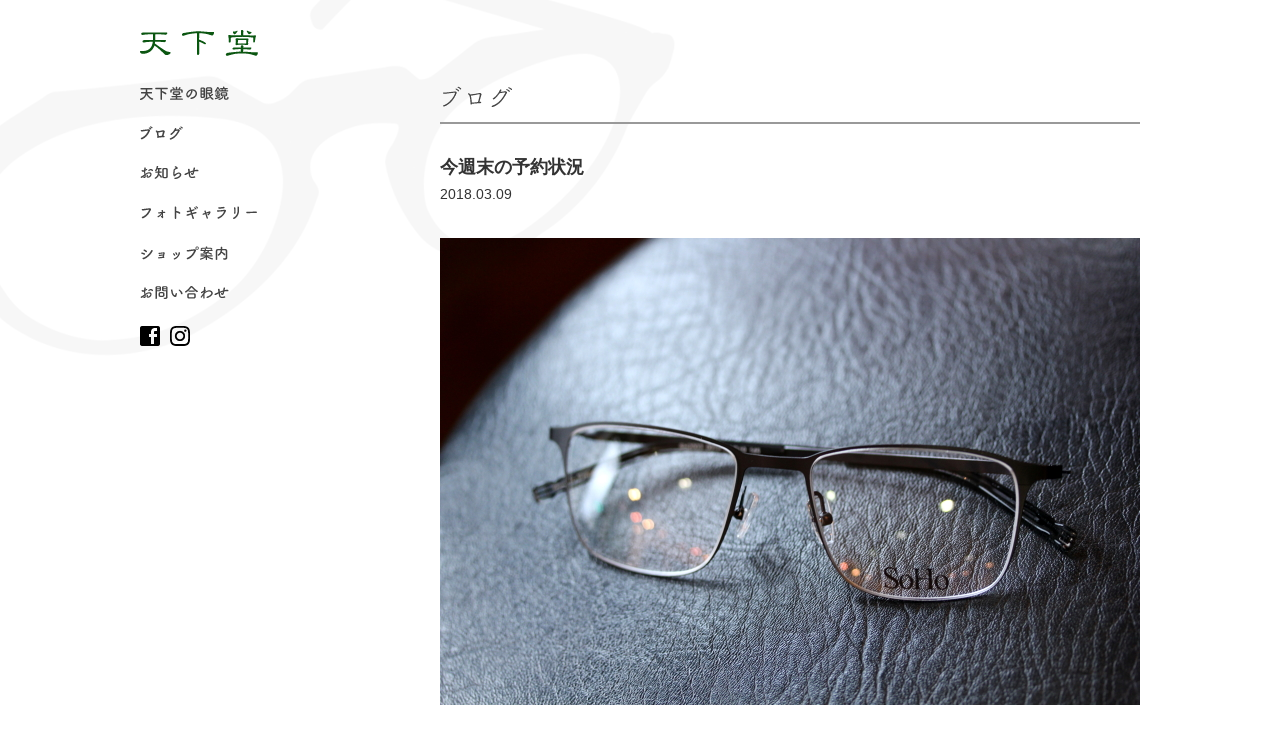

--- FILE ---
content_type: text/html; charset=UTF-8
request_url: https://www.tenkado.jp/blog/10146.html
body_size: 3989
content:
<?xml version="1.0" encoding="UTF-8" ?>

<!DOCTYPE html>
<html lang="ja">
<head>
<!-- Google tag (gtag.js) -->
<script async src="https://www.googletagmanager.com/gtag/js?id=G-1XPP078E7G"></script>
<script>
  window.dataLayer = window.dataLayer || [];
  function gtag(){dataLayer.push(arguments);}
  gtag('js', new Date());

  gtag('config', 'G-1XPP078E7G');
</script>
	<meta charset="UTF-8" />
	<meta name="viewport" content="width=device-width, user-scalable=yes" />
	<title>今週末の予約状況 | 松本市のメガネ店 天下堂 眼鏡（めがね）</title>

	<meta http-equiv="imagetoolbar" content="no" />
	<link rel="shortcut icon" href="/favicon_tenkado.ico" />
	<link rel="stylesheet" href="https://www.tenkado.jp/wp/wp-content/themes/tenkado/css/pc/base.css?20260125042607" />
	<link rel="stylesheet" href="https://www.tenkado.jp/wp/wp-content/themes/tenkado/css/pc/style.css?20260125042607" />


<!-- All in One SEO Pack 2.2.7.6.2 by Michael Torbert of Semper Fi Web Design[-1,-1] -->
<meta name="description" itemprop="description" content="いつもご愛顧いただきまして、まことに有難うございます。 今週末の当店の予約状況についてご連絡させていただきます。 3/10（土曜日）　夕方の時間帯で眼鏡のメンテナンスなど短時間のご案内が可能です。 3/11（日曜日）　午前午後ともにご案内に余裕がございます。 予約状況は今後変化が予想されますので、直接お" />

<link rel="canonical" href="https://www.tenkado.jp/blog/10146.html" />
<!-- /all in one seo pack -->
		<script type="text/javascript">
			window._wpemojiSettings = {"baseUrl":"https:\/\/s.w.org\/images\/core\/emoji\/72x72\/","ext":".png","source":{"concatemoji":"https:\/\/www.tenkado.jp\/wp\/wp-includes\/js\/wp-emoji-release.min.js?ver=4.4.2"}};
			!function(a,b,c){function d(a){var c,d=b.createElement("canvas"),e=d.getContext&&d.getContext("2d"),f=String.fromCharCode;return e&&e.fillText?(e.textBaseline="top",e.font="600 32px Arial","flag"===a?(e.fillText(f(55356,56806,55356,56826),0,0),d.toDataURL().length>3e3):"diversity"===a?(e.fillText(f(55356,57221),0,0),c=e.getImageData(16,16,1,1).data.toString(),e.fillText(f(55356,57221,55356,57343),0,0),c!==e.getImageData(16,16,1,1).data.toString()):("simple"===a?e.fillText(f(55357,56835),0,0):e.fillText(f(55356,57135),0,0),0!==e.getImageData(16,16,1,1).data[0])):!1}function e(a){var c=b.createElement("script");c.src=a,c.type="text/javascript",b.getElementsByTagName("head")[0].appendChild(c)}var f,g;c.supports={simple:d("simple"),flag:d("flag"),unicode8:d("unicode8"),diversity:d("diversity")},c.DOMReady=!1,c.readyCallback=function(){c.DOMReady=!0},c.supports.simple&&c.supports.flag&&c.supports.unicode8&&c.supports.diversity||(g=function(){c.readyCallback()},b.addEventListener?(b.addEventListener("DOMContentLoaded",g,!1),a.addEventListener("load",g,!1)):(a.attachEvent("onload",g),b.attachEvent("onreadystatechange",function(){"complete"===b.readyState&&c.readyCallback()})),f=c.source||{},f.concatemoji?e(f.concatemoji):f.wpemoji&&f.twemoji&&(e(f.twemoji),e(f.wpemoji)))}(window,document,window._wpemojiSettings);
		</script>
		<style type="text/css">
img.wp-smiley,
img.emoji {
	display: inline !important;
	border: none !important;
	box-shadow: none !important;
	height: 1em !important;
	width: 1em !important;
	margin: 0 .07em !important;
	vertical-align: -0.1em !important;
	background: none !important;
	padding: 0 !important;
}
</style>
	<style type="text/css">
	.wp-pagenavi{margin-left:auto !important; margin-right:auto; !important}
	</style>
  <link rel='stylesheet' id='contact-form-7-css'  href='https://www.tenkado.jp/wp/wp-content/plugins/contact-form-7/includes/css/styles.css?ver=4.4' type='text/css' media='all' />
<link rel='stylesheet' id='wp-pagenavi-style-css'  href='https://www.tenkado.jp/wp/wp-content/plugins/wp-pagenavi-style/css/css3_black.css?ver=1.0' type='text/css' media='all' />
<script type='text/javascript' src='https://www.tenkado.jp/wp/wp-includes/js/jquery/jquery.js?ver=1.11.3'></script>
<script type='text/javascript' src='https://www.tenkado.jp/wp/wp-includes/js/jquery/jquery-migrate.min.js?ver=1.2.1'></script>
<link rel="alternate" type="application/json+oembed" href="https://www.tenkado.jp/wp-json/oembed/1.0/embed?url=https%3A%2F%2Fwww.tenkado.jp%2Fblog%2F10146.html" />
<link rel="alternate" type="text/xml+oembed" href="https://www.tenkado.jp/wp-json/oembed/1.0/embed?url=https%3A%2F%2Fwww.tenkado.jp%2Fblog%2F10146.html&#038;format=xml" />
	<style type="text/css">
	 .wp-pagenavi
	{
		font-size:12px !important;
	}
	</style>
	</head>

<body id="page-body">


<div id="wrapper">
<div id="container" class="clearfix">
	<header>
		<div class="logo-box"><a href="https://www.tenkado.jp" title="松本市のメガネ店 天下堂 眼鏡（めがね）"><img src="https://www.tenkado.jp/wp/wp-content/themes/tenkado/img/common/header_logo.svg" width="100%" alt="天下堂" /></a></div>
		<nav class="drawer-nav">
			<ul class="drawer-menu">
				<li><a href="https://www.tenkado.jp/about" title="天下堂の眼鏡"><img src="https://www.tenkado.jp/wp/wp-content/themes/tenkado/img/common/nav02.png" width="100%" alt="天下堂の眼鏡" />天下堂の眼鏡</a></li>
				<li><a href="https://www.tenkado.jp/blog" title="ブログ"><img src="https://www.tenkado.jp/wp/wp-content/themes/tenkado/img/common/nav03.png" width="100%" alt="ブログ" />ブログ</a></li>
				<li><a href="https://www.tenkado.jp/news" title="お知らせ"><img src="https://www.tenkado.jp/wp/wp-content/themes/tenkado/img/common/nav01.png" width="100%" alt="お知らせ" />お知らせ</a></li>
				<li><a href="https://www.tenkado.jp/photogallery" title="フォトギャラリー"><img src="https://www.tenkado.jp/wp/wp-content/themes/tenkado/img/common/nav04.png" width="100%" alt="フォトギャラリー" />フォトギャラリー</a></li>
				<li><a href="https://www.tenkado.jp/shop" title="ショップ案内"><img src="https://www.tenkado.jp/wp/wp-content/themes/tenkado/img/common/nav05.png" width="100%" alt="ショップ案内" />ショップ案内</a></li>
				<li><a href="https://www.tenkado.jp/contact" title="お問い合わせ"><img src="https://www.tenkado.jp/wp/wp-content/themes/tenkado/img/common/nav06.png" width="100%" alt="お問い合わせ" />お問い合わせ</a></li>
			</ul>
			<div class="clearfix">
				<div class="sns-icon"><a href="https://ja-jp.facebook.com/TENKADO.EYEWEAR" target="_blank"><img src="https://www.tenkado.jp/wp/wp-content/themes/tenkado/img/common/facebook.svg" width="100%" /></a></div>
				<div class="sns-icon"><a href="https://www.instagram.com/opt.tkd/" target="_blank"><img src="https://www.tenkado.jp/wp/wp-content/themes/tenkado/img/common/instagram.svg" width="100%" /></a></div>
			</div>
		</nav>
	</header>
	
	<div id="main-container">
		<section class="contents">
			<h1><img src="https://www.tenkado.jp/wp/wp-content/themes/tenkado/img/blog/h1.gif" width="100%" alt="ブログ" />ブログ</h1>

						<div class="entry-title">
				<h2>今週末の予約状況<span class="date">2018.03.09</span></h2>
			</div>

			<div class="entry-body clearfix">

			<p><img class="alignnone size-full wp-image-10147" src="https://www.tenkado.jp/wp/wp-content/uploads/2018/03/IMG_6400.jpg" alt="IMG_6400" width="700" height="467" /></p>
<p>いつもご愛顧いただきまして、まことに有難うございます。<br />
今週末の当店の予約状況についてご連絡させていただきます。</p>
<p>3/10（土曜日）　夕方の時間帯で眼鏡のメンテナンスなど短時間のご案内が可能です。<br />
3/11（日曜日）　午前午後ともにご案内に余裕がございます。</p>
<p>予約状況は今後変化が予想されますので、直接お電話でご確認いただければと思います。<br />
何卒よろしくお願いいたします。（天下堂℡0263-33-0863）</p>
			</div>

			<ul class="entry-bottom clearfix">
				<li class="previous"><a href="https://www.tenkado.jp/blog/10139.html" rel="prev">← 前の記事へ</a></li>				<li class="archive"><a href="https://www.tenkado.jp/blog">ブログ 一覧</a></li>
				<li class="next"><a href="https://www.tenkado.jp/blog/10151.html" rel="next">次の記事へ →</a></li>			</ul>
		</section>
	</div>
</div>

<footer>
	<div id="footer-inner">
		<div class="footer-logo"><img src="https://www.tenkado.jp/wp/wp-content/themes/tenkado/img/common/footer_logo03.png" width="100%" alt="天下堂ロゴ" /></div>
		<address><span>〒390-0817 長野県松本市巾上4-31</span><span>TEL 0263-33-0863</span></address>
		<div class="shop-info-box"><span>営業時間 11:00～19:00（予約受付10:45～18:30）</span><span>定休日 毎週水曜日・毎月第3火曜日</span></div>
		<ul class="footer-sns-list">
			<li><a href="https://ja-jp.facebook.com/TENKADO.EYEWEAR" target="_blank"><img src="https://www.tenkado.jp/wp/wp-content/themes/tenkado/img/common/facebook.svg" width="100%" /></a></li>
			<li><a href="https://www.instagram.com/opt.tkd/" target="_blank"><img src="https://www.tenkado.jp/wp/wp-content/themes/tenkado/img/common/instagram.svg" width="100%" /></a></li>
		</ul>
		<div id="copyright">Copyright&copy;TENKADO</div>
	</div>
</footer>
<script type='text/javascript' src='https://www.tenkado.jp/wp/wp-content/plugins/contact-form-7/includes/js/jquery.form.min.js?ver=3.51.0-2014.06.20'></script>
<script type='text/javascript'>
/* <![CDATA[ */
var _wpcf7 = {"loaderUrl":"https:\/\/www.tenkado.jp\/wp\/wp-content\/plugins\/contact-form-7\/images\/ajax-loader.gif","recaptchaEmpty":"\u3042\u306a\u305f\u304c\u30ed\u30dc\u30c3\u30c8\u3067\u306f\u306a\u3044\u3053\u3068\u3092\u8a3c\u660e\u3057\u3066\u304f\u3060\u3055\u3044\u3002","sending":"\u9001\u4fe1\u4e2d ..."};
/* ]]> */
</script>
<script type='text/javascript' src='https://www.tenkado.jp/wp/wp-content/plugins/contact-form-7/includes/js/scripts.js?ver=4.4'></script>
<script type='text/javascript' src='https://www.tenkado.jp/wp/wp-includes/js/wp-embed.min.js?ver=4.4.2'></script>
	<script src="//code.jquery.com/jquery-1.11.0.min.js"></script>


<!--[if lt IE 9]>
	<script src="https://html5shiv.googlecode.com/svn/trunk/html5.js"></script>
	<script src="https://css3-mediaqueries-js.googlecode.com/svn/trunk/css3-mediaqueries.js"></script>
	<script src="https://www.tenkado.jp/wp/wp-content/themes/tenkado/js/selectivizr-min.js"></script>
<![endif]-->
<!--[if lte IE 6]>
	<script src="https://www.tenkado.jp/wp/wp-content/themes/tenkado/js/DD_belatedPNG_0.0.8a.js"></script>
	<script>DD_belatedPNG.fix('img');</script>
<![endif]-->
	<script src="https://www.tenkado.jp/wp/wp-content/themes/tenkado/js/jquery.page-scroller-308.js"></script>
	<script src="https://www.tenkado.jp/wp/wp-content/themes/tenkado/js/wink.js"></script>

	<script src="https://www.tenkado.jp/wp/wp-content/themes/tenkado/js/jquery.scrollUp.min.js"></script>
	<script>
		$(function(){
			$.scrollUp({
				scrollDistance:600
			});
		});
	</script>


</body>
</html>
